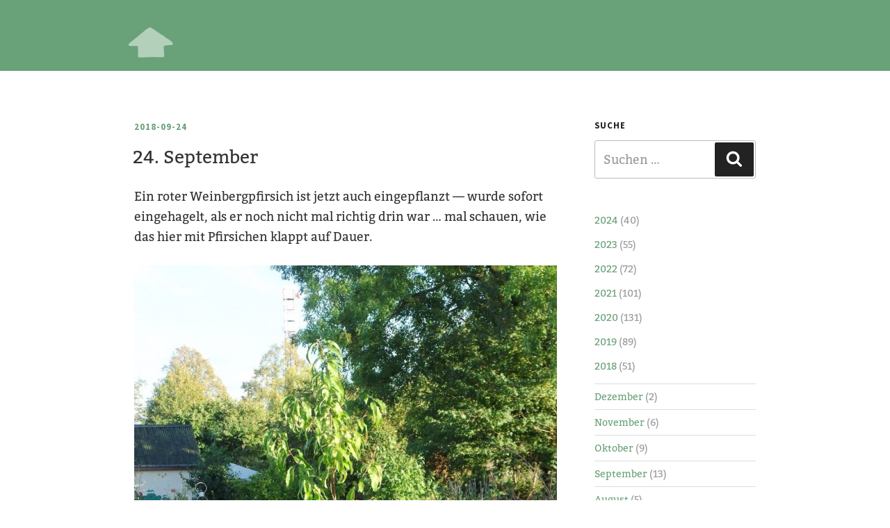

--- FILE ---
content_type: text/css
request_url: https://fisole.at/wpfs/wp-content/themes/twentyseventeen-fs/style.css?ver=1.0.0
body_size: 2697
content:
/*
 Theme Name:   Twenty Seventeen FS
 Theme URI:    http://unera.se/wp_fs/twentyseventeen-fs/
 Description:  Twenty Fifteen FS
 Author:       fs
 Author URI:   http://fisole.at
 Template:     twentyseventeen
 Version:      1.0.0
 License:      GNU General Public License v2 or later
 License URI:  http://www.gnu.org/licenses/gpl-2.0.html
 Tags:         light
 Text Domain:  twentyseventeen-fs
*/


body,
input,
select,
textarea {
	color: #333;
	font-family: "Bitter", serif;
	font-size: 15px;
	font-size: 0.9375rem;
	font-size: 1.1rem;
	font-weight: 300;
	line-height: 1.66;
}


.size-auto, 
.size-full,
.size-large,
.size-medium,
.size-thumbnail {
	max-width: 100%;
	height: auto;
}

/* reset page header */

.page .panel-content .entry-title, .page-title, body.page:not(.twentyseventeen-front-page) .entry-title {
	letter-spacing: inherit;
	font-weight: inherit;
}



.page-header {
	display: none;
}
.icon-hashtag {
	display: none;
}
.single .byline, .group-blog .byline {
	display: none;
}

.custom-header {
	background-color: #69a178;
}

.navigation-top {
	border-bottom: 3px solid #69a178; 
	border-top: 0px;
	background-color: #69a178;
}
.navigation-top a {
	color: #fff;
}

.navigation-top .current-menu-item > a, .navigation-top .current_page_item > a {
	color: #222;
}

.main-navigation a:hover {
	color: #222;
}

.navigation-top, 
.entry-meta,
h2.widget-title,
.nav-subtitle,
.entry-footer .cat-links, 
.entry-footer .tags-links
	{
	font-family: "Source Sans Pro", "Helvetica Neue", helvetica, arial, sans-serif;
}

.entry-meta {
	color: #69a178;
	font-weight: 400;
	font-size: 0.8rem;
	text-transform: uppercase;
	letter-spacing: 0.08em;
	padding-bottom: 1.2em;
}

.entry-date {
	font-weight: 700;
}

.nav-subtitle {
	font-size: 0.8rem;
	letter-spacing: 0.08em;
}



h2.widget-title {
	color: #222;
	font-size: 0.8rem;
	font-weight: 700;
	letter-spacing: 0.08em;
	margin-bottom: 1em;
}


.widget ul#menu-pages li {
	border-bottom: none;
	border-top: none;
	padding: 0px;
}

.menu-item-home a, .menu-item-19 a {
	text-indent: -999px;
	padding:0;

	background-image: url("/wpfs/wp-content/themes/twentyseventeen-fs/assets/images/home_1.png");
	background-position: 0px -78px;
  	width:100px;height:78px;
  	background-size: 100%;
  	background-repeat: no-repeat;
}

.menu-item-home a:hover, .menu-item-home a:active, .menu-item-home a:focus, .menu-item-home.current-menu-item a{
	background-position: 0px 0px;
}

.navigation-top a {
	-webkit-transition: none;
	transition: none;
}

.entry-title a {
	margin-left: 0px;
}

.entry-title {
	margin-left: -2px;
}

/*
.page .panel-content .entry-title, .page-title, body.page:not(.twentyseventeen-front-page) .entry-title {
	letter-spacing: 0.08em;
	font-weight: 400;
}
*/
.entry-footer .tags-links {
	font-size: 1rem;
	font-weight: 400;
	letter-spacing: 0.0em;
	text-transform: none;
	padding-left: 0px;
}
.entry-footer .cat-links {
	display:none;
}

p.fs-text-source {
	font-size:0.84em;
	color:#777;
	font-style:italic;
	padding-left:1em;
	margin-top:-1.5em;
	margin-bottom:2em;
}



a {
	color: #69a178;
	text-decoration: none;
}

.entry-meta a, .entry-footer .cat-links a, .entry-footer .tags-links a {
	color: #69a178;
}

.entry-title a, .entry-meta a, .page-links a, .page-links a .page-number, .entry-footer a, .entry-footer .cat-links a, .entry-footer .tags-links a, .edit-link a, .post-navigation a, .logged-in-as a, .comment-navigation a, .comment-metadata a, .comment-metadata a.comment-edit-link, .comment-reply-link, a .nav-title, .pagination a, .comments-pagination a, .site-info a, .widget .widget-title a, .widget ul li a, .site-footer .widget-area ul li a, .site-footer .widget-area ul li a {
	-webkit-box-shadow: none;
	box-shadow: none;
	text-decoration: none;
	-webkit-transition: none;
	transition: none;	
}

.entry-content a, .entry-summary a, .comment-content a, .widget a, .site-footer .widget-area a, .posts-navigation a, .widget_authors a strong {
	-webkit-box-shadow: none;
	box-shadow: none;
	-webkit-transition: none;
	transition: none;
}

.entry-content a:focus, .entry-content a:hover, .entry-summary a:focus, .entry-summary a:hover, .comment-content a:focus, .comment-content a:hover, .widget a:focus, .widget a:hover, .site-footer .widget-area a:focus, .site-footer .widget-area a:hover, .posts-navigation a:focus, .posts-navigation a:hover, .comment-metadata a:focus, .comment-metadata a:hover, .comment-metadata a.comment-edit-link:focus, .comment-metadata a.comment-edit-link:hover, .comment-reply-link:focus, .comment-reply-link:hover, .widget_authors a:focus strong, .widget_authors a:hover strong, .entry-title a:focus, .entry-title a:hover, .entry-meta a:focus, .entry-meta a:hover, .page-links a:focus .page-number, .page-links a:hover .page-number, .entry-footer a:focus, .entry-footer a:hover, .entry-footer .cat-links a:focus, .entry-footer .cat-links a:hover, .entry-footer .tags-links a:focus, .entry-footer .tags-links a:hover, .post-navigation a:focus, .post-navigation a:hover, .pagination a:not(.prev):not(.next):focus, .pagination a:not(.prev):not(.next):hover, .comments-pagination a:not(.prev):not(.next):focus, .comments-pagination a:not(.prev):not(.next):hover, .logged-in-as a:focus, .logged-in-as a:hover, a:focus .nav-title, a:hover .nav-title, .edit-link a:focus, .edit-link a:hover, .site-info a:focus, .site-info a:hover, .widget .widget-title a:focus, .widget .widget-title a:hover, .widget ul li a:focus, .widget ul li a:hover {
	-webkit-box-shadow: none;
	box-shadow: none;
}

/*
.page .panel-content .entry-title, .page-title, body.page:not(.twentyseventeen-front-page) .entry-title {
	color: inherit; 
	font-size: 100%;
	font-weight: 400;
	letter-spacing: inherit; 
	text-transform: inherit; 
}
*/

h1 {
	font-size: 1.8rem;
	font-weight: 400;
}

blockquote {
	color: inherit;
	background-color:#e6f0e8;
	font-size: inherit;
	font-size: inherit;
	font-style: italic;
	line-height: inherit;
	margin: -0.8em 0px 2em 0px;
	overflow: hidden;
	padding: 0.6em 1em 0.2em 1em;
}

blockquote p, blockquote ul, blockquote ol {
	margin: 0px 0px .4em 0px;
}

blockquote ol {
	padding-left:1em;
}


/* archive */

.widget_archive ul li, .widget_archive ol li {
	color: #999;
}


/* collapsed archive */

.widget_collapsed_archives_widget ul li, 
.widget_collapsed_archives_widget ol li {
	color: #999;
}

.widget_collapsed_archives_widget h2.widget-title {
	display: none;
}


.collapsed-archives ul ul {
    margin-left: 0px !important;
}

.collapsed-archives ul ul li {
    border-bottom: 1px solid #ddd;
	border-top: 1px solid #ddd;
	padding: 0.5em 0;
}

.collapsed-archives ul li ul {
	margin-top: 1em;
}

.collapsed-archives input[type="radio"] + label, 
.collapsed-archives input[type="checkbox"] + label {

    font-family: "Source Sans Pro", "Helvetica Neue", helvetica, arial, sans-serif;
	text-transform: uppercase;
    color: #222;
    font-size: 0.86rem;
    font-weight: 700;
    letter-spacing: 0.08em;
    clear: both;
	line-height: 1.4;
	margin: 0;
	padding: 0 0 1.5em 0;
}

.collapsed-archives input + label:before {
    display: none;
}
.collapsed-archives-triangles input + label:before {
    display: none;
}
.collapsed-archives input:checked + label:before {
    display: none;
}
.collapsed-archives-triangles input:checked + label:before {
    display: none;
}

.collapsed-archives ul li, .collapsed-archives ol li {
	border: none;
}



/* tags */

.widget .tagcloud a, .widget.widget_tag_cloud a, .wp_widget_tag_cloud a {
	border: none;
	-webkit-border-radius: 2px;
	border-radius: 2px;
	color: #fff;
	background-color: #69a178;

	-webkit-transition: none;
	transition: none;
}

.widget .tagcloud a:hover, .widget .tagcloud a:focus, .widget.widget_tag_cloud a:hover, .widget.widget_tag_cloud a:focus, .wp_widget_tag_cloud a:hover, .wp_widget_tag_cloud a:focus {
	border: none;
	color: #fff;
	background-color: #333;
}

.widget .tag-link-count {
	color: #b9d5c1;
	}


button, input[type="button"], input[type="submit"],
.entry-footer .edit-link a.post-edit-link,
.prev.page-numbers, .next.page-numbers {
	-webkit-transition: none;
	transition: none;
}


.single-post #primary,
.page.page-one-column:not(.twentyseventeen-front-page) #primary,
.archive.page-one-column:not(.has-sidebar) .page-header,
.archive.page-one-column:not(.has-sidebar) #primary {
	margin-left: auto;
	margin-right: auto;
	max-width: 740px;
}





.prev.page-numbers, .next.page-numbers {
	background: transparent;
}
.prev.page-numbers:focus, .prev.page-numbers:hover, .next.page-numbers:focus, .next.page-numbers:hover {
	background: transparent;
	color: #222;
}

/* Placeholder text color -- selectors need to be separate to work. */
::-webkit-input-placeholder {
	color: #999;
	font-family: "Bitter", serif;
}

:-moz-placeholder {
	color: #999;
	font-family: "Bitter", serif;
}

::-moz-placeholder {
	color: #999;
	font-family: "Bitter", serif;
	opacity: 1;
	/* Since FF19 lowers the opacity of the placeholder by default */
}

:-ms-input-placeholder {
	color: #999;
	font-family: "Bitter", serif;
}




@media screen and (min-width: 20em) {
	.js .menu-toggle,
	.js .dropdown-toggle {
		display: none;
	}

	.main-navigation {
		width: auto;
	}
	
	.page .panel-content .entry-title, .page-title, body.page:not(.twentyseventeen-front-page) .entry-title {
		font-size: 30px;
		font-size: 1.875rem;
		letter-spacing: inherit; 
		text-transform: inherit; 
	}

	.js .main-navigation ul,
	.js .main-navigation ul ul,
	.js .main-navigation > div > ul {
		display: block;
	}

	.site-branding {
	margin-bottom:0px !important;
	padding:0px  !important;
	}
	
	.main-navigation ul {
	background: transparent; 
	}

	.custom-header {
	margin-bottom: 0px !important;
	}

}

/*
@media screen and (min-width: 48em) {
	.site-branding {
		padding: 3em 0;
	}
}
*/

@media screen and (min-width: 48em) {
	.site-branding {
		margin-bottom: 75px  !important;
	}
	
	.page .panel-content .entry-title, .page-title, body.page:not(.twentyseventeen-front-page) .entry-title  {
	font-size: 26px;
	font-size: 1.625rem;
	}

	.has-sidebar:not(.error404) #primary, .page #primary {
	float: left;
	width: 68%;
	}
	.has-sidebar #secondary, .page #secondary {
	float: right;
	padding-top: 0;
	width: 26%;
	}

	body:not(.has-sidebar):not(.page-one-column) .page-header, body.has-sidebar.error404 #primary .page-header, body.page-two-column:not(.archive) #primary .entry-header, body.page-two-column.archive:not(.has-sidebar) #primary .page-header {
	float: none;
	width: 100%;
	}
	
	.blog:not(.has-sidebar) #primary article, .archive:not(.page-one-column):not(.has-sidebar) #primary article, .search:not(.has-sidebar) #primary article, 
	.error404:not(.has-sidebar) #primary .page-content, 
	.error404.has-sidebar #primary .page-content, body.page-two-column:not(.archive) #primary .entry-content, body.page-two-column #comments {
	float: none;
	width: 100%;
	}

}
	
}

@media print {
	.site-branding {
		margin-top: 0;
		margin-bottom: 1.75em !important; /* override styles added by JavaScript */
	}
}	

--- FILE ---
content_type: text/css
request_url: https://fisole.at/wpfs/wp-content/themes/twentyseventeen-fs/fonts.css?ver=5.8.12
body_size: 60
content:
@font-face {
  font-family: 'Bitter';
  font-style: normal;
  font-weight: 400;
  src: url(assets/fonts/Bitter-Regular.woff) format('woff');
}
@font-face {
  font-family: 'Bitter';
  font-style: normal;
  font-weight: 700;
  src: url(assets/fonts/Bitter-Bold.woff) format('woff');
}
@font-face {
  font-family: 'Bitter';
  font-style: italic;
  font-weight: 400;
  src: url(assets/fonts/Bitter-Italic.woff) format('woff');
}
@font-face {
  font-family: 'Bitter';
  font-style: italic;
  font-weight: 700;
  src: url(assets/fonts/Bitter-BoldItalic.woff) format('woff');
}
